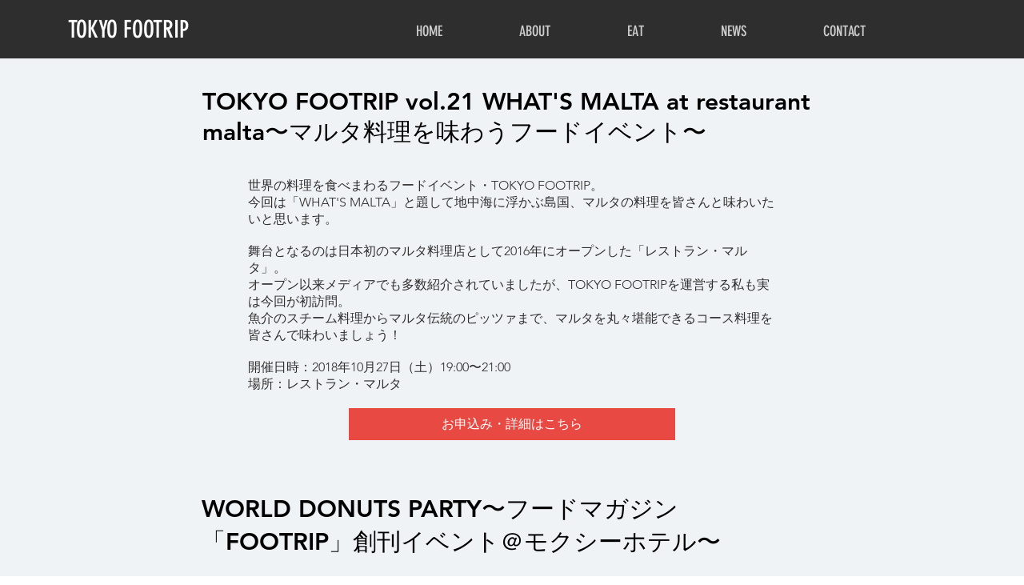

--- FILE ---
content_type: text/html; charset=utf-8
request_url: https://www.google.com/recaptcha/api2/aframe
body_size: 267
content:
<!DOCTYPE HTML><html><head><meta http-equiv="content-type" content="text/html; charset=UTF-8"></head><body><script nonce="AbXj8Ny3rB4nOO7cO3guDg">/** Anti-fraud and anti-abuse applications only. See google.com/recaptcha */ try{var clients={'sodar':'https://pagead2.googlesyndication.com/pagead/sodar?'};window.addEventListener("message",function(a){try{if(a.source===window.parent){var b=JSON.parse(a.data);var c=clients[b['id']];if(c){var d=document.createElement('img');d.src=c+b['params']+'&rc='+(localStorage.getItem("rc::a")?sessionStorage.getItem("rc::b"):"");window.document.body.appendChild(d);sessionStorage.setItem("rc::e",parseInt(sessionStorage.getItem("rc::e")||0)+1);localStorage.setItem("rc::h",'1769483674477');}}}catch(b){}});window.parent.postMessage("_grecaptcha_ready", "*");}catch(b){}</script></body></html>